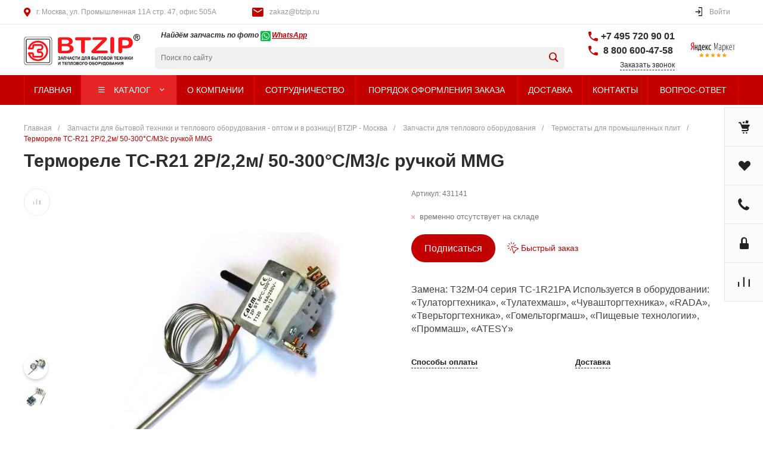

--- FILE ---
content_type: text/html; charset=UTF-8
request_url: https://btzip.ru/ajax/header_fixed_menu.php
body_size: 3546
content:
    <div id="i-0-bitrix-menu-horizontal-1-LkGdQnW4WHwB" class="ns-bitrix c-menu c-menu-horizontal-1 unq-c-menu-horizontal-1" data-role="menu" data-uppercase="true" data-transparent="true" data-section-view="images" data-submenu-view="simple.2" data-menu-overlay="#i-4-intec-universe-main-header-template-1-dZcvT5yLZEp0 [data-role=&quot;overlay-fixed&quot;]" data-overlay-use="1">                <div class="menu-wrapper menu-transparent">            <div class="menu-wrapper-2 intec-content">
                <div class="menu-wrapper-3 intec-content-wrapper">
                    <div class="menu-wrapper-4 intec-grid intec-grid-nowrap intec-grid-a-h-start intec-grid-a-v-stretch" data-role="items">
                                                                            <div class="intec-grid-item-auto menu-item menu-item-default menu-item-active intec-cl-text intec-cl-background-light" data-role="item" data-level="0">                                <a class="menu-item-text" href="/">                                    <div class="intec-aligner"></div>
                                                                        <div class="menu-item-text-wrapper intec-cl-text">                                        Главная                                    </div>                                                                    </a>                                                            </div>                                                                            <div class="intec-grid-item-auto menu-item menu-item-section menu-item-catalog" data-role="item" data-level="0">                                <a class="menu-item-text" href="/catalog/">                                    <div class="intec-aligner"></div>
                                                                        <div class="menu-item-text-wrapper intec-cl-text">                                        Каталог                                    </div>                                                                    </a>                                <div class="menu-submenu menu-submenu-1" data-role="menu" data-columns="3">
    <div class="menu-submenu-wrapper">
                                            <div class="menu-submenu-section menu-submenu-section-with-images">
                    <div class="menu-submenu-section-wrapper">
                                                    <div class="menu-submenu-section-image intec-image-effect" data-lazyload-use="true" data-original="/upload/resize_cache/iblock/676/90_90_0/3mv0n3njf0j3qojp6ky3ssggymro0kil.jpg" style=""></div>                                                <div class="menu-submenu-section-links">
                            <div class="menu-submenu-section-header">
                                <a class="menu-submenu-section-header-wrapper intec-cl-text-hover" href="/catalog/bytovaya_tekhnika/">                                    Бытовая техника                                </a>                            </div>
                                                    </div>
                        <div class="clearfix"></div>
                    </div>
                </div>
                                                                    <div class="menu-submenu-section menu-submenu-section-with-images">
                    <div class="menu-submenu-section-wrapper">
                                                    <div class="menu-submenu-section-image intec-image-effect" data-lazyload-use="true" data-original="/upload/resize_cache/iblock/18a/90_90_0/z5vuxs83c4bclqpd8az1hxdvu2b42da8.jpg" style=""></div>                                                <div class="menu-submenu-section-links">
                            <div class="menu-submenu-section-header">
                                <a class="menu-submenu-section-header-wrapper intec-cl-text-hover" href="/catalog/zapchasti_dlya_bytovykh_vodonagrevateley/">                                    Запчасти для бытовых водонагревателей                                </a>                            </div>
                                                            <div class="menu-submenu-section-items">
                                    <div class="menu-submenu-section-items-wrapper">
                                                                                                                                                                    <div class="menu-submenu-section-item">
                                                <a class="menu-submenu-section-item-wrapper intec-cl-text-hover" href="/catalog/anody_dlya_bytovykh_vodonagrevateley/">                                                    Аноды для бытовых водонагревателей                                                </a>                                            </div>
                                                                                                                            <div class="menu-submenu-section-item">
                                                <a class="menu-submenu-section-item-wrapper intec-cl-text-hover" href="/catalog/komplektuyushchie_dlya_vodonagrevateley/">                                                    Комплектующие для водонагревателей                                                </a>                                            </div>
                                                                                                                            <div class="menu-submenu-section-item">
                                                <a class="menu-submenu-section-item-wrapper intec-cl-text-hover" href="/catalog/prokladki_dlya_bytovykh_vodonagrevateley/">                                                    Прокладки для бытовых водонагревателей                                                </a>                                            </div>
                                                                                                                    </div>
                                </div>
                                                    </div>
                        <div class="clearfix"></div>
                    </div>
                </div>
                                                                    <div class="menu-submenu-section menu-submenu-section-with-images">
                    <div class="menu-submenu-section-wrapper">
                                                    <div class="menu-submenu-section-image intec-image-effect" data-lazyload-use="true" data-original="/upload/resize_cache/iblock/38b/90_90_0/5i1srvq4sbkm2un0hs3mqr21m762bq2p.jpg" style=""></div>                                                <div class="menu-submenu-section-links">
                            <div class="menu-submenu-section-header">
                                <a class="menu-submenu-section-header-wrapper intec-cl-text-hover" href="/catalog/zapchasti_dlya_bytovykh_elektroplit/">                                    Запчасти для бытовых электроплит                                </a>                            </div>
                                                            <div class="menu-submenu-section-items">
                                    <div class="menu-submenu-section-items-wrapper">
                                                                                                                                                                    <div class="menu-submenu-section-item">
                                                <a class="menu-submenu-section-item-wrapper intec-cl-text-hover" href="/catalog/komplektuyushchie_dlya_elektroplit/">                                                    Комплектующие для электроплит                                                </a>                                            </div>
                                                                                                                            <div class="menu-submenu-section-item">
                                                <a class="menu-submenu-section-item-wrapper intec-cl-text-hover" href="/catalog/konforki_dlya_bytovykh_elektroplit/">                                                    Конфорки для бытовых электроплит                                                </a>                                            </div>
                                                                                                                            <div class="menu-submenu-section-item">
                                                <a class="menu-submenu-section-item-wrapper intec-cl-text-hover" href="/catalog/pereklyuchateli_dlya_bytovykh_elektroplit/">                                                    Переключатели для бытовых электроплит                                                </a>                                            </div>
                                                                                                                    </div>
                                </div>
                                                    </div>
                        <div class="clearfix"></div>
                    </div>
                </div>
                                                                    <div class="menu-submenu-section menu-submenu-section-with-images">
                    <div class="menu-submenu-section-wrapper">
                                                    <div class="menu-submenu-section-image intec-image-effect" data-lazyload-use="true" data-original="/upload/resize_cache/iblock/4c2/90_90_0/6aerbkkwcpba3soplw98wd58fbi80ylb.jpg" style=""></div>                                                <div class="menu-submenu-section-links">
                            <div class="menu-submenu-section-header">
                                <a class="menu-submenu-section-header-wrapper intec-cl-text-hover" href="/catalog/zapchasti_dlya_obogrevateley/">                                    Запчасти для обогревателей                                </a>                            </div>
                                                            <div class="menu-submenu-section-items">
                                    <div class="menu-submenu-section-items-wrapper">
                                                                                                                                                                    <div class="menu-submenu-section-item">
                                                <a class="menu-submenu-section-item-wrapper intec-cl-text-hover" href="/catalog/termostaty_dlya_obogrevateley/">                                                    Термостаты для обогревателей                                                </a>                                            </div>
                                                                                                                            <div class="menu-submenu-section-item">
                                                <a class="menu-submenu-section-item-wrapper intec-cl-text-hover" href="/catalog/ten_dlya_obogrevateley/">                                                    ТЭН для обогревателей                                                </a>                                            </div>
                                                                            </div>
                                </div>
                                                    </div>
                        <div class="clearfix"></div>
                    </div>
                </div>
                                                                    <div class="menu-submenu-section menu-submenu-section-with-images">
                    <div class="menu-submenu-section-wrapper">
                                                    <div class="menu-submenu-section-image intec-image-effect" data-lazyload-use="true" data-original="/upload/resize_cache/iblock/4c4/90_90_0/zjaq03jcy1m788dyxj4zf0pynb4mxkie.jpg" style=""></div>                                                <div class="menu-submenu-section-links">
                            <div class="menu-submenu-section-header">
                                <a class="menu-submenu-section-header-wrapper intec-cl-text-hover" href="/catalog/zapchasti_dlya_teplovogo_oborudovaniya/">                                    Запчасти для теплового оборудования                                </a>                            </div>
                                                            <div class="menu-submenu-section-items">
                                    <div class="menu-submenu-section-items-wrapper">
                                                                                                                                                                    <div class="menu-submenu-section-item">
                                                <a class="menu-submenu-section-item-wrapper intec-cl-text-hover" href="/catalog/komplekt_ten_dlya_promyshlenykh_plit/">                                                    Комплект ТЭН для промышленых плит                                                </a>                                            </div>
                                                                                                                            <div class="menu-submenu-section-item">
                                                <a class="menu-submenu-section-item-wrapper intec-cl-text-hover" href="/catalog/konforki_elektricheskie_dlya_promyshlennykh_plit/">                                                    Конфорки электрические для промышленных плит                                                </a>                                            </div>
                                                                                                                            <div class="menu-submenu-section-item">
                                                <a class="menu-submenu-section-item-wrapper intec-cl-text-hover" href="/catalog/pereklyuchateli_dlya_promyshlennykh_plit/">                                                    Переключатели для промышленных плит                                                </a>                                            </div>
                                                                                                                    </div>
                                </div>
                                                    </div>
                        <div class="clearfix"></div>
                    </div>
                </div>
                                                                    <div class="menu-submenu-section menu-submenu-section-with-images">
                    <div class="menu-submenu-section-wrapper">
                                                    <div class="menu-submenu-section-image intec-image-effect" data-lazyload-use="true" data-original="/upload/resize_cache/iblock/576/90_90_0/icxga5q8ybgezm001ht57h7psf8ypgmr.jpg" style=""></div>                                                <div class="menu-submenu-section-links">
                            <div class="menu-submenu-section-header">
                                <a class="menu-submenu-section-header-wrapper intec-cl-text-hover" href="/catalog/zapchasti_dlya_elektrokotlov/">                                    Запчасти для электрокотлов                                </a>                            </div>
                                                            <div class="menu-submenu-section-items">
                                    <div class="menu-submenu-section-items-wrapper">
                                                                                                                                                                    <div class="menu-submenu-section-item">
                                                <a class="menu-submenu-section-item-wrapper intec-cl-text-hover" href="/catalog/blok_ten_dlya_elektrokotlov/">                                                    Блок ТЭН для электрокотлов                                                </a>                                            </div>
                                                                                                                            <div class="menu-submenu-section-item">
                                                <a class="menu-submenu-section-item-wrapper intec-cl-text-hover" href="/catalog/komplektuyushchie_dlya_elektrokotlov/">                                                    Комплектующие для электрокотлов                                                </a>                                            </div>
                                                                                                                            <div class="menu-submenu-section-item">
                                                <a class="menu-submenu-section-item-wrapper intec-cl-text-hover" href="/catalog/termostaty_dlya_elektrokotlov/">                                                    Термостаты для электрокотлов                                                </a>                                            </div>
                                                                                                                    </div>
                                </div>
                                                    </div>
                        <div class="clearfix"></div>
                    </div>
                </div>
                                                                    <div class="menu-submenu-section menu-submenu-section-with-images">
                    <div class="menu-submenu-section-wrapper">
                                                    <div class="menu-submenu-section-image intec-image-effect" data-lazyload-use="true" data-original="/upload/resize_cache/iblock/0fe/90_90_0/myruwhmkndmcn2v0ax61mdu8s8a1n2hb.jpg" style=""></div>                                                <div class="menu-submenu-section-links">
                            <div class="menu-submenu-section-header">
                                <a class="menu-submenu-section-header-wrapper intec-cl-text-hover" href="/catalog/komlektuyushchie_dlya_koptilen/">                                    Комлектующие для коптилен                                </a>                            </div>
                                                    </div>
                        <div class="clearfix"></div>
                    </div>
                </div>
                                                                    <div class="menu-submenu-section menu-submenu-section-with-images">
                    <div class="menu-submenu-section-wrapper">
                                                    <div class="menu-submenu-section-image intec-image-effect" data-lazyload-use="true" data-original="/upload/resize_cache/iblock/cf3/90_90_0/nidhlnapuiyjd8vcuju5ognwxi7zys5f.jpg" style=""></div>                                                <div class="menu-submenu-section-links">
                            <div class="menu-submenu-section-header">
                                <a class="menu-submenu-section-header-wrapper intec-cl-text-hover" href="/catalog/komplektuyushchie_dlya_stiralnykh_mashin/">                                    Комплектующие для стиральных машин                                </a>                            </div>
                                                    </div>
                        <div class="clearfix"></div>
                    </div>
                </div>
                                                                    <div class="menu-submenu-section menu-submenu-section-with-images">
                    <div class="menu-submenu-section-wrapper">
                                                    <div class="menu-submenu-section-image intec-image-effect" data-lazyload-use="true" data-original="/upload/resize_cache/iblock/95c/90_90_0/h2m316ll011i6s8fi3hzmw4mxe3eax8y.jpg" style=""></div>                                                <div class="menu-submenu-section-links">
                            <div class="menu-submenu-section-header">
                                <a class="menu-submenu-section-header-wrapper intec-cl-text-hover" href="/catalog/motory_dvigateli_dlya_pylesosov/">                                    Моторы (двигатели) для пылесосов                                </a>                            </div>
                                                    </div>
                        <div class="clearfix"></div>
                    </div>
                </div>
                                                                    <div class="menu-submenu-section menu-submenu-section-with-images">
                    <div class="menu-submenu-section-wrapper">
                                                    <div class="menu-submenu-section-image intec-image-effect" data-lazyload-use="true" data-original="/upload/resize_cache/iblock/54e/90_90_0/hgf25cpbydbbqk531gbiqw4a30tluug1.jpg" style=""></div>                                                <div class="menu-submenu-section-links">
                            <div class="menu-submenu-section-header">
                                <a class="menu-submenu-section-header-wrapper intec-cl-text-hover" href="/catalog/ten_dlya_pechi_sauny/">                                    ТЭН для печи сауны                                </a>                            </div>
                                                    </div>
                        <div class="clearfix"></div>
                    </div>
                </div>
                                    </div>
</div>
                            </div>                                                                            <div class="intec-grid-item-auto menu-item menu-item-default" data-role="item" data-level="0">                                <a class="menu-item-text" href="/company/">                                    <div class="intec-aligner"></div>
                                                                        <div class="menu-item-text-wrapper intec-cl-text">                                        О компании                                    </div>                                                                    </a>                                <div class="menu-submenu menu-submenu-1" data-role="menu">
    <div class="menu-submenu-items" data-role="items">
                            <div class="menu-submenu-item" data-role="item">
                <a class="menu-submenu-item-text intec-cl-text-hover" href="/company/politika-konfidentsialnosti/">                    Политика конфиденциальности                </a>                                            </div>
                                        <div class="menu-submenu-item" data-role="item">
                <a class="menu-submenu-item-text intec-cl-text-hover" href="/company/polzovatelskoe-soglashenie/">                    Пользовательское соглашение                </a>                                            </div>
                        </div>
        <div class="intec-ui-clear"></div>
</div>                            </div>                                                                            <div class="intec-grid-item-auto menu-item menu-item-default" data-role="item" data-level="0">                                <a class="menu-item-text" href="/teny_optom/">                                    <div class="intec-aligner"></div>
                                                                        <div class="menu-item-text-wrapper intec-cl-text">                                        Сотрудничество                                    </div>                                                                    </a>                                                            </div>                                                                            <div class="intec-grid-item-auto menu-item menu-item-default" data-role="item" data-level="0">                                <a class="menu-item-text" href="/poryadok-oformleniya-zakaza/">                                    <div class="intec-aligner"></div>
                                                                        <div class="menu-item-text-wrapper intec-cl-text">                                        Порядок оформления заказа                                    </div>                                                                    </a>                                                            </div>                                                                            <div class="intec-grid-item-auto menu-item menu-item-default" data-role="item" data-level="0">                                <a class="menu-item-text" href="/dostavka/">                                    <div class="intec-aligner"></div>
                                                                        <div class="menu-item-text-wrapper intec-cl-text">                                        Доставка                                    </div>                                                                    </a>                                                            </div>                                                                            <div class="intec-grid-item-auto menu-item menu-item-default" data-role="item" data-level="0">                                <a class="menu-item-text" href="/contacts/">                                    <div class="intec-aligner"></div>
                                                                        <div class="menu-item-text-wrapper intec-cl-text">                                        Контакты                                    </div>                                                                    </a>                                                            </div>                                                                            <div class="intec-grid-item-auto menu-item menu-item-default" data-role="item" data-level="0">                                <a class="menu-item-text" href="/help/">                                    <div class="intec-aligner"></div>
                                                                        <div class="menu-item-text-wrapper intec-cl-text">                                        Вопрос-ответ                                    </div>                                                                    </a>                                <div class="menu-submenu menu-submenu-1" data-role="menu">
    <div class="menu-submenu-items" data-role="items">
                            <div class="menu-submenu-item" data-role="item">
                <a class="menu-submenu-item-text intec-cl-text-hover" href="/help/buys/">                    Порядок оформления заказа                </a>                                    <div class="menu-submenu-item-arrow far fa-angle-right"></div>
                                <div class="menu-submenu menu-submenu-2" data-role="menu">
    <div class="menu-submenu-items" data-role="items">
                            <div class="menu-submenu-item" data-role="item">
                <a class="menu-submenu-item-text intec-cl-text-hover" href="/help/buys/payment/">                    Оплата                </a>                                            </div>
                                        <div class="menu-submenu-item" data-role="item">
                <a class="menu-submenu-item-text intec-cl-text-hover" href="/help/buys/delivery/">                    Условия доставки                </a>                                            </div>
                                        <div class="menu-submenu-item" data-role="item">
                <a class="menu-submenu-item-text intec-cl-text-hover" href="/help/buys/">                    Порядок оформления заказа                </a>                                            </div>
                                        <div class="menu-submenu-item" data-role="item">
                <a class="menu-submenu-item-text intec-cl-text-hover" href="/help/buys/poryadok-provedeniya-oplaty-po-bankovskim-kartam-/">                    Порядок проведения оплаты по банковским картам                 </a>                                            </div>
                                        <div class="menu-submenu-item" data-role="item">
                <a class="menu-submenu-item-text intec-cl-text-hover" href="/help/buys/poryadok-vozvrata-tovara/">                    Порядок возврата товара                </a>                                            </div>
                                        <div class="menu-submenu-item" data-role="item">
                <a class="menu-submenu-item-text intec-cl-text-hover" href="/help/buys/o-deystviyakh-derzhatelya-pri-vozniknovenii-problem-s-oplatoy-/">                    О действиях Держателя при возникновении проблем с оплатой                 </a>                                            </div>
                                        <div class="menu-submenu-item" data-role="item">
                <a class="menu-submenu-item-text intec-cl-text-hover" href="/help/buys/informatsiya-o-merakh-po-obespecheniyu-bezopasnosti-operatsiy-s-ispolzovaniem-kart-/">                    Информация о мерах по обеспечению безопасности Операций с использованием Карт                 </a>                                            </div>
                        </div>
        <div class="intec-ui-clear"></div>
</div>            </div>
                                        <div class="menu-submenu-item" data-role="item">
                <a class="menu-submenu-item-text intec-cl-text-hover" href="/help/buys/payment/">                    Оплата                </a>                                            </div>
                                        <div class="menu-submenu-item" data-role="item">
                <a class="menu-submenu-item-text intec-cl-text-hover" href="/help/buys/delivery/">                    Условия доставки                </a>                                            </div>
                                        <div class="menu-submenu-item" data-role="item">
                <a class="menu-submenu-item-text intec-cl-text-hover" href="/help/brands/">                    Бренды                </a>                                            </div>
                                        <div class="menu-submenu-item" data-role="item">
                <a class="menu-submenu-item-text intec-cl-text-hover" href="/help/faq/">                    Вопрос - ответ                </a>                                            </div>
                        </div>
        <div class="intec-ui-clear"></div>
</div>                            </div>                                                <div class="menu-item menu-item-default menu-item-more" data-role="more">                            <a class="menu-item-text">
                                <div class="intec-aligner"></div>
                                <div class="menu-item-text-wrapper intec-cl-text">...</div>                            </a>
                                                            <div class="menu-submenu menu-submenu-1" data-role="menu">
    <div class="menu-submenu-items" data-role="items">
                            <div class="menu-submenu-item menu-submenu-item-active" data-role="item">
                <a class="menu-submenu-item-text intec-cl-text-hover intec-cl-text" href="/">                    Главная                </a>                                            </div>
                                        <div class="menu-submenu-item" data-role="item">
                <a class="menu-submenu-item-text intec-cl-text-hover" href="/catalog/">                    Каталог                </a>                                    <div class="menu-submenu-item-arrow far fa-angle-right"></div>
                                <div class="menu-submenu menu-submenu-2" data-role="menu">
    <div class="menu-submenu-items" data-role="items">
                            <div class="menu-submenu-item" data-role="item">
                <a class="menu-submenu-item-text intec-cl-text-hover" href="/catalog/bytovaya_tekhnika/">                    Бытовая техника                </a>                                            </div>
                                        <div class="menu-submenu-item" data-role="item">
                <a class="menu-submenu-item-text intec-cl-text-hover" href="/catalog/zapchasti_dlya_bytovykh_vodonagrevateley/">                    Запчасти для бытовых водонагревателей                </a>                                    <div class="menu-submenu-item-arrow far fa-angle-right"></div>
                                <div class="menu-submenu menu-submenu-3" data-role="menu">
    <div class="menu-submenu-items" data-role="items">
                            <div class="menu-submenu-item" data-role="item">
                <a class="menu-submenu-item-text intec-cl-text-hover" href="/catalog/anody_dlya_bytovykh_vodonagrevateley/">                    Аноды для бытовых водонагревателей                </a>                                            </div>
                                        <div class="menu-submenu-item" data-role="item">
                <a class="menu-submenu-item-text intec-cl-text-hover" href="/catalog/komplektuyushchie_dlya_vodonagrevateley/">                    Комплектующие для водонагревателей                </a>                                            </div>
                                        <div class="menu-submenu-item" data-role="item">
                <a class="menu-submenu-item-text intec-cl-text-hover" href="/catalog/prokladki_dlya_bytovykh_vodonagrevateley/">                    Прокладки для бытовых водонагревателей                </a>                                            </div>
                                        <div class="menu-submenu-item" data-role="item">
                <a class="menu-submenu-item-text intec-cl-text-hover" href="/catalog/remkomplekt_dlya_bytovykh_vodonagrevateley/">                    Ремкомплект для бытовых водонагревателей                </a>                                            </div>
                                        <div class="menu-submenu-item" data-role="item">
                <a class="menu-submenu-item-text intec-cl-text-hover" href="/catalog/termostaty_dlya_vodonagrevateley/">                    Термостаты для водонагревателей                </a>                                            </div>
                                        <div class="menu-submenu-item" data-role="item">
                <a class="menu-submenu-item-text intec-cl-text-hover" href="/catalog/ten_dlya_bytovykh_vodonagrevateley/">                    ТЭН для бытовых водонагревателей                </a>                                            </div>
                        </div>
        <div class="intec-ui-clear"></div>
</div>            </div>
                                        <div class="menu-submenu-item" data-role="item">
                <a class="menu-submenu-item-text intec-cl-text-hover" href="/catalog/zapchasti_dlya_bytovykh_elektroplit/">                    Запчасти для бытовых электроплит                </a>                                    <div class="menu-submenu-item-arrow far fa-angle-right"></div>
                                <div class="menu-submenu menu-submenu-3" data-role="menu">
    <div class="menu-submenu-items" data-role="items">
                            <div class="menu-submenu-item" data-role="item">
                <a class="menu-submenu-item-text intec-cl-text-hover" href="/catalog/komplektuyushchie_dlya_elektroplit/">                    Комплектующие для электроплит                </a>                                            </div>
                                        <div class="menu-submenu-item" data-role="item">
                <a class="menu-submenu-item-text intec-cl-text-hover" href="/catalog/konforki_dlya_bytovykh_elektroplit/">                    Конфорки для бытовых электроплит                </a>                                            </div>
                                        <div class="menu-submenu-item" data-role="item">
                <a class="menu-submenu-item-text intec-cl-text-hover" href="/catalog/pereklyuchateli_dlya_bytovykh_elektroplit/">                    Переключатели для бытовых электроплит                </a>                                            </div>
                                        <div class="menu-submenu-item" data-role="item">
                <a class="menu-submenu-item-text intec-cl-text-hover" href="/catalog/termostaty_dlya_bytovykh_elektroplit/">                    Термостаты для бытовых электроплит                </a>                                            </div>
                                        <div class="menu-submenu-item" data-role="item">
                <a class="menu-submenu-item-text intec-cl-text-hover" href="/catalog/ten_dlya_bytovykh_elektroplit/">                    ТЭН для бытовых электроплит                </a>                                            </div>
                        </div>
        <div class="intec-ui-clear"></div>
</div>            </div>
                                        <div class="menu-submenu-item" data-role="item">
                <a class="menu-submenu-item-text intec-cl-text-hover" href="/catalog/zapchasti_dlya_obogrevateley/">                    Запчасти для обогревателей                </a>                                    <div class="menu-submenu-item-arrow far fa-angle-right"></div>
                                <div class="menu-submenu menu-submenu-3" data-role="menu">
    <div class="menu-submenu-items" data-role="items">
                            <div class="menu-submenu-item" data-role="item">
                <a class="menu-submenu-item-text intec-cl-text-hover" href="/catalog/termostaty_dlya_obogrevateley/">                    Термостаты для обогревателей                </a>                                            </div>
                                        <div class="menu-submenu-item" data-role="item">
                <a class="menu-submenu-item-text intec-cl-text-hover" href="/catalog/ten_dlya_obogrevateley/">                    ТЭН для обогревателей                </a>                                            </div>
                        </div>
        <div class="intec-ui-clear"></div>
</div>            </div>
                                        <div class="menu-submenu-item" data-role="item">
                <a class="menu-submenu-item-text intec-cl-text-hover" href="/catalog/zapchasti_dlya_teplovogo_oborudovaniya/">                    Запчасти для теплового оборудования                </a>                                    <div class="menu-submenu-item-arrow far fa-angle-right"></div>
                                <div class="menu-submenu menu-submenu-3" data-role="menu">
    <div class="menu-submenu-items" data-role="items">
                            <div class="menu-submenu-item" data-role="item">
                <a class="menu-submenu-item-text intec-cl-text-hover" href="/catalog/komplekt_ten_dlya_promyshlenykh_plit/">                    Комплект ТЭН для промышленых плит                </a>                                            </div>
                                        <div class="menu-submenu-item" data-role="item">
                <a class="menu-submenu-item-text intec-cl-text-hover" href="/catalog/konforki_elektricheskie_dlya_promyshlennykh_plit/">                    Конфорки электрические для промышленных плит                </a>                                            </div>
                                        <div class="menu-submenu-item" data-role="item">
                <a class="menu-submenu-item-text intec-cl-text-hover" href="/catalog/pereklyuchateli_dlya_promyshlennykh_plit/">                    Переключатели для промышленных плит                </a>                                            </div>
                                        <div class="menu-submenu-item" data-role="item">
                <a class="menu-submenu-item-text intec-cl-text-hover" href="/catalog/termostaty_dlya_promyshlennykh_plit/">                    Термостаты для промышленных плит                </a>                                            </div>
                                        <div class="menu-submenu-item" data-role="item">
                <a class="menu-submenu-item-text intec-cl-text-hover" href="/catalog/ten_dlya_promyshlennykh_plit/">                    ТЭН для промышленных плит                </a>                                            </div>
                        </div>
        <div class="intec-ui-clear"></div>
</div>            </div>
                                        <div class="menu-submenu-item" data-role="item">
                <a class="menu-submenu-item-text intec-cl-text-hover" href="/catalog/zapchasti_dlya_elektrokotlov/">                    Запчасти для электрокотлов                </a>                                    <div class="menu-submenu-item-arrow far fa-angle-right"></div>
                                <div class="menu-submenu menu-submenu-3" data-role="menu">
    <div class="menu-submenu-items" data-role="items">
                            <div class="menu-submenu-item" data-role="item">
                <a class="menu-submenu-item-text intec-cl-text-hover" href="/catalog/blok_ten_dlya_elektrokotlov/">                    Блок ТЭН для электрокотлов                </a>                                            </div>
                                        <div class="menu-submenu-item" data-role="item">
                <a class="menu-submenu-item-text intec-cl-text-hover" href="/catalog/komplektuyushchie_dlya_elektrokotlov/">                    Комплектующие для электрокотлов                </a>                                            </div>
                                        <div class="menu-submenu-item" data-role="item">
                <a class="menu-submenu-item-text intec-cl-text-hover" href="/catalog/termostaty_dlya_elektrokotlov/">                    Термостаты для электрокотлов                </a>                                            </div>
                                        <div class="menu-submenu-item" data-role="item">
                <a class="menu-submenu-item-text intec-cl-text-hover" href="/catalog/ten_dlya_elektrokotlov/">                    ТЭН для электрокотлов                </a>                                            </div>
                        </div>
        <div class="intec-ui-clear"></div>
</div>            </div>
                                        <div class="menu-submenu-item" data-role="item">
                <a class="menu-submenu-item-text intec-cl-text-hover" href="/catalog/komlektuyushchie_dlya_koptilen/">                    Комлектующие для коптилен                </a>                                            </div>
                                        <div class="menu-submenu-item" data-role="item">
                <a class="menu-submenu-item-text intec-cl-text-hover" href="/catalog/komplektuyushchie_dlya_stiralnykh_mashin/">                    Комплектующие для стиральных машин                </a>                                            </div>
                                        <div class="menu-submenu-item" data-role="item">
                <a class="menu-submenu-item-text intec-cl-text-hover" href="/catalog/motory_dvigateli_dlya_pylesosov/">                    Моторы (двигатели) для пылесосов                </a>                                            </div>
                                        <div class="menu-submenu-item" data-role="item">
                <a class="menu-submenu-item-text intec-cl-text-hover" href="/catalog/ten_dlya_pechi_sauny/">                    ТЭН для печи сауны                </a>                                            </div>
                        </div>
        <div class="intec-ui-clear"></div>
</div>            </div>
                                        <div class="menu-submenu-item" data-role="item">
                <a class="menu-submenu-item-text intec-cl-text-hover" href="/company/">                    О компании                </a>                                    <div class="menu-submenu-item-arrow far fa-angle-right"></div>
                                <div class="menu-submenu menu-submenu-2" data-role="menu">
    <div class="menu-submenu-items" data-role="items">
                            <div class="menu-submenu-item" data-role="item">
                <a class="menu-submenu-item-text intec-cl-text-hover" href="/company/politika-konfidentsialnosti/">                    Политика конфиденциальности                </a>                                            </div>
                                        <div class="menu-submenu-item" data-role="item">
                <a class="menu-submenu-item-text intec-cl-text-hover" href="/company/polzovatelskoe-soglashenie/">                    Пользовательское соглашение                </a>                                            </div>
                        </div>
        <div class="intec-ui-clear"></div>
</div>            </div>
                                        <div class="menu-submenu-item" data-role="item">
                <a class="menu-submenu-item-text intec-cl-text-hover" href="/teny_optom/">                    Сотрудничество                </a>                                            </div>
                                        <div class="menu-submenu-item" data-role="item">
                <a class="menu-submenu-item-text intec-cl-text-hover" href="/poryadok-oformleniya-zakaza/">                    Порядок оформления заказа                </a>                                            </div>
                                        <div class="menu-submenu-item" data-role="item">
                <a class="menu-submenu-item-text intec-cl-text-hover" href="/dostavka/">                    Доставка                </a>                                            </div>
                                        <div class="menu-submenu-item" data-role="item">
                <a class="menu-submenu-item-text intec-cl-text-hover" href="/contacts/">                    Контакты                </a>                                            </div>
                                        <div class="menu-submenu-item" data-role="item">
                <a class="menu-submenu-item-text intec-cl-text-hover" href="/help/">                    Вопрос-ответ                </a>                                    <div class="menu-submenu-item-arrow far fa-angle-right"></div>
                                <div class="menu-submenu menu-submenu-2" data-role="menu">
    <div class="menu-submenu-items" data-role="items">
                            <div class="menu-submenu-item" data-role="item">
                <a class="menu-submenu-item-text intec-cl-text-hover" href="/help/buys/">                    Порядок оформления заказа                </a>                                    <div class="menu-submenu-item-arrow far fa-angle-right"></div>
                                <div class="menu-submenu menu-submenu-3" data-role="menu">
    <div class="menu-submenu-items" data-role="items">
                            <div class="menu-submenu-item" data-role="item">
                <a class="menu-submenu-item-text intec-cl-text-hover" href="/help/buys/payment/">                    Оплата                </a>                                            </div>
                                        <div class="menu-submenu-item" data-role="item">
                <a class="menu-submenu-item-text intec-cl-text-hover" href="/help/buys/delivery/">                    Условия доставки                </a>                                            </div>
                                        <div class="menu-submenu-item" data-role="item">
                <a class="menu-submenu-item-text intec-cl-text-hover" href="/help/buys/">                    Порядок оформления заказа                </a>                                            </div>
                                        <div class="menu-submenu-item" data-role="item">
                <a class="menu-submenu-item-text intec-cl-text-hover" href="/help/buys/poryadok-provedeniya-oplaty-po-bankovskim-kartam-/">                    Порядок проведения оплаты по банковским картам                 </a>                                            </div>
                                        <div class="menu-submenu-item" data-role="item">
                <a class="menu-submenu-item-text intec-cl-text-hover" href="/help/buys/poryadok-vozvrata-tovara/">                    Порядок возврата товара                </a>                                            </div>
                                        <div class="menu-submenu-item" data-role="item">
                <a class="menu-submenu-item-text intec-cl-text-hover" href="/help/buys/o-deystviyakh-derzhatelya-pri-vozniknovenii-problem-s-oplatoy-/">                    О действиях Держателя при возникновении проблем с оплатой                 </a>                                            </div>
                                        <div class="menu-submenu-item" data-role="item">
                <a class="menu-submenu-item-text intec-cl-text-hover" href="/help/buys/informatsiya-o-merakh-po-obespecheniyu-bezopasnosti-operatsiy-s-ispolzovaniem-kart-/">                    Информация о мерах по обеспечению безопасности Операций с использованием Карт                 </a>                                            </div>
                        </div>
        <div class="intec-ui-clear"></div>
</div>            </div>
                                        <div class="menu-submenu-item" data-role="item">
                <a class="menu-submenu-item-text intec-cl-text-hover" href="/help/buys/payment/">                    Оплата                </a>                                            </div>
                                        <div class="menu-submenu-item" data-role="item">
                <a class="menu-submenu-item-text intec-cl-text-hover" href="/help/buys/delivery/">                    Условия доставки                </a>                                            </div>
                                        <div class="menu-submenu-item" data-role="item">
                <a class="menu-submenu-item-text intec-cl-text-hover" href="/help/brands/">                    Бренды                </a>                                            </div>
                                        <div class="menu-submenu-item" data-role="item">
                <a class="menu-submenu-item-text intec-cl-text-hover" href="/help/faq/">                    Вопрос - ответ                </a>                                            </div>
                        </div>
        <div class="intec-ui-clear"></div>
</div>            </div>
                        </div>
        <div class="intec-ui-clear"></div>
</div>                                                    </div>                    </div>
                    <div class="clearfix"></div>
                </div>
            </div>
        </div>    </div><script data-skip-moving="true">
    (function ($, api) {
        $(document).on('ready', function () {
            var root = $('#i-4-intec-universe-main-header-template-1-dZcvT5yLZEp0');
            var view = $('.widget-view.widget-view-fixed', root);
            var menu = $('.widget-menu .ns-bitrix.c-menu.c-menu-horizontal-1', view);

            view.on('show', function () {
                menu.trigger('update');
            });
        });
    })(jQuery, intec);
</script>


--- FILE ---
content_type: application/javascript
request_url: https://btzip.ru/bitrix/cache/js/s1/universe_s1/page_342614ee1108a219ae3670091f8dc79d/page_342614ee1108a219ae3670091f8dc79d_v1.js?176459430612687
body_size: 3063
content:

; /* Start:"a:4:{s:4:"full";s:112:"/bitrix/templates/universe_s1/components/bitrix/catalog.product.subscribe/.default/script.min.js?160854772812253";s:6:"source";s:92:"/bitrix/templates/universe_s1/components/bitrix/catalog.product.subscribe/.default/script.js";s:3:"min";s:0:"";s:3:"map";s:0:"";}"*/
!function(t){if(!t.JCCatalogProductSubscribe){var e=function(t){e.superclass.constructor.apply(this,arguments),this.nameNode=BX.create("span",{props:{id:this.id},style:"object"==typeof t.style?t.style:{},text:t.text}),this.buttonNode=BX.create("span",{attrs:{className:t.className},style:{marginBottom:"0",borderBottom:"0 none transparent"},children:[this.nameNode],events:this.contextEvents}),BX.browser.IsIE()&&this.buttonNode.setAttribute("hideFocus","hidefocus")};BX.extend(e,BX.PopupWindowButton),t.JCCatalogProductSubscribe=function(t){this.buttonId=t.buttonId,this.buttonClass=t.buttonClass,this.jsObject=t.jsObject,this.ajaxUrl="/bitrix/components/bitrix/catalog.product.subscribe/ajax.php",this.alreadySubscribed=t.alreadySubscribed,this.listIdAlreadySubscribed=t.listIdAlreadySubscribed,this.urlListSubscriptions=t.urlListSubscriptions,this.listOldItemId={},this.landingId=t.landingId,this.elemButtonSubscribe=null,this.elemPopupWin=null,this.defaultButtonClass="bx-catalog-subscribe-button",this.iconUse=t.iconUse,this.textShow=t.textShow,this._elemButtonSubscribeClickHandler=BX.delegate(this.subscribe,this),this._elemHiddenClickHandler=BX.delegate(this.checkSubscribe,this),BX.ready(BX.delegate(this.init,this))},t.JCCatalogProductSubscribe.prototype.init=function(){this.buttonId&&(this.elemButtonSubscribe=BX(this.buttonId),this.elemHiddenSubscribe=BX(this.buttonId+"_hidden")),this.elemButtonSubscribe&&BX.bind(this.elemButtonSubscribe,"click",this._elemButtonSubscribeClickHandler),this.elemHiddenSubscribe&&BX.bind(this.elemHiddenSubscribe,"click",this._elemHiddenClickHandler),this.setButton(this.alreadySubscribed),this.setIdAlreadySubscribed(this.listIdAlreadySubscribed)},t.JCCatalogProductSubscribe.prototype.checkSubscribe=function(){this.elemHiddenSubscribe&&this.elemButtonSubscribe&&(this.listOldItemId.hasOwnProperty(this.elemButtonSubscribe.dataset.item)?this.setButton(!0):BX.ajax({method:"POST",dataType:"json",url:this.ajaxUrl,data:{sessid:BX.bitrix_sessid(),checkSubscribe:"Y",itemId:this.elemButtonSubscribe.dataset.item},onsuccess:BX.delegate(function(t){t.subscribe?(this.setButton(!0),this.listOldItemId[this.elemButtonSubscribe.dataset.item]=!0):this.setButton(!1)},this)}))},t.JCCatalogProductSubscribe.prototype.subscribe=function(){if(this.elemButtonSubscribe=BX.proxy_context,!this.elemButtonSubscribe)return!1;BX.ajax({method:"POST",dataType:"json",url:this.ajaxUrl,data:{sessid:BX.bitrix_sessid(),subscribe:"Y",itemId:this.elemButtonSubscribe.dataset.item,siteId:BX.message("SITE_ID"),landingId:this.landingId},onsuccess:BX.delegate(function(t){if(t.success)this.createSuccessPopup(t),this.setButton(!0),this.listOldItemId[this.elemButtonSubscribe.dataset.item]=!0;else if(t.contactFormSubmit){this.initPopupWindow(),this.elemPopupWin.setTitleBar(BX.message("CPST_SUBSCRIBE_POPUP_TITLE"));var s=this.createContentForPopup(t);this.elemPopupWin.setContent(s),this.elemPopupWin.setButtons([new e({text:BX.message("CPST_SUBSCRIBE_BUTTON_NAME"),className:"intec-button intec-button-cl-common",events:{click:BX.delegate(function(){if(!this.validateContactField(t.contactTypeData))return!1;BX.ajax.submitAjax(s,{method:"POST",url:this.ajaxUrl,processData:!0,onsuccess:BX.delegate(function(t){if((t=BX.parseJSON(t,{})).success)this.createSuccessPopup(t),this.setButton(!0),this.listOldItemId[this.elemButtonSubscribe.dataset.item]=!0;else if(t.error){t.hasOwnProperty("setButton")&&(this.listOldItemId[this.elemButtonSubscribe.dataset.item]=!0,this.setButton(!0));var e=t.message;t.hasOwnProperty("typeName")&&(e=t.message.replace("USER_CONTACT",t.typeName)),BX("bx-catalog-subscribe-form-notify").style.color="red",BX("bx-catalog-subscribe-form-notify").innerHTML=e}},this)})},this)}}),new e({text:BX.message("CPST_SUBSCRIBE_BUTTON_CLOSE"),className:"intec-button intec-button-cl-common",events:{click:BX.delegate(function(){this.elemPopupWin.destroy()},this)}})]),this.elemPopupWin.show()}else t.error&&(t.hasOwnProperty("setButton")&&(this.listOldItemId[this.elemButtonSubscribe.dataset.item]=!0,this.setButton(!0)),this.showWindowWithAnswer({status:"error",message:t.message}))},this)})},t.JCCatalogProductSubscribe.prototype.validateContactField=function(t){var e=BX.findChildren(BX("bx-catalog-subscribe-form"),{tag:"input",attribute:{id:"userContact"}},!0);if(!e.length||"object"!=typeof t)return BX("bx-catalog-subscribe-form-notify").style.color="red",BX("bx-catalog-subscribe-form-notify").innerHTML=BX.message("CPST_SUBSCRIBE_VALIDATE_UNKNOW_ERROR"),!1;for(var s,i,a,o=[],c=[],n=0;n<e.length;n++)s=e[n].getAttribute("data-id"),i=e[n].value,(a=BX("bx-contact-use-"+s))&&"N"==a.value?c.push(!0):i.length||o.push(BX.message("CPST_SUBSCRIBE_VALIDATE_ERROR_EMPTY_FIELD").replace("#FIELD#",t[s].contactLable));if(e.length==c.length)return BX("bx-catalog-subscribe-form-notify").style.color="red",BX("bx-catalog-subscribe-form-notify").innerHTML=BX.message("CPST_SUBSCRIBE_VALIDATE_ERROR"),!1;if(o.length){BX("bx-catalog-subscribe-form-notify").style.color="red";for(var r=0;r<o.length;r++)BX("bx-catalog-subscribe-form-notify").innerHTML=o[r];return!1}return!0},t.JCCatalogProductSubscribe.prototype.reloadCaptcha=function(){BX.ajax.get(this.ajaxUrl+"?reloadCaptcha=Y","",function(t){BX("captcha_sid").value=t,BX("captcha_img").src="/bitrix/tools/captcha.php?captcha_sid="+t})},t.JCCatalogProductSubscribe.prototype.createContentForPopup=function(t){if(!t.hasOwnProperty("contactTypeData"))return null;var e=t.contactTypeData,s=Object.keys(e).length,i="",a="N",o=document.createDocumentFragment();for(var c in s>1&&(a="Y",i="display:none;",o.appendChild(BX.create("p",{text:BX.message("CPST_SUBSCRIBE_MANY_CONTACT_NOTIFY")}))),o.appendChild(BX.create("p",{props:{id:"bx-catalog-subscribe-form-notify"}})),e)s>1&&o.appendChild(BX.create("div",{props:{className:"bx-catalog-subscribe-form-container"},children:[BX.create("div",{props:{className:"checkbox"},children:[BX.create("lable",{props:{className:"bx-filter-param-label"},attrs:{onclick:this.jsObject+".selectContactType("+c+", event);"},children:[BX.create("input",{props:{type:"hidden",id:"bx-contact-use-"+c,name:"contact["+c+"][use]",value:"N"}}),BX.create("input",{props:{id:"bx-contact-checkbox-"+c,type:"checkbox"}}),BX.create("span",{props:{className:"bx-filter-param-text"},text:e[c].contactLable})]})]})]})),o.appendChild(BX.create("div",{props:{id:"bx-catalog-subscribe-form-container-"+c,className:"bx-catalog-subscribe-form-container",style:i},children:[BX.create("div",{props:{className:"bx-catalog-subscribe-form-container-label"},text:BX.message("CPST_SUBSCRIBE_LABLE_CONTACT_INPUT").replace("#CONTACT#",e[c].contactLable)}),BX.create("div",{props:{className:"bx-catalog-subscribe-form-container-input"},children:[BX.create("input",{props:{id:"userContact",className:"inputtext intec-ui intec-ui-control-input intec-ui-mod-block intec-ui-mod-round-3",type:"text",name:"contact["+c+"][user]"},attrs:{"data-id":c}})]})]}));t.hasOwnProperty("captchaCode")&&o.appendChild(BX.create("div",{props:{className:"bx-catalog-subscribe-form-container"},children:[BX.create("span",{props:{className:"bx-catalog-subscribe-form-star-required"},text:"*"}),BX.message("CPST_ENTER_WORD_PICTURE"),BX.create("div",{props:{className:"bx-captcha"},children:[BX.create("input",{props:{type:"hidden",id:"captcha_sid",name:"captcha_sid",value:t.captchaCode}}),BX.create("img",{props:{id:"captcha_img",src:"/bitrix/tools/captcha.php?captcha_sid="+t.captchaCode},attrs:{width:"180",height:"40",alt:"captcha",onclick:this.jsObject+".reloadCaptcha();"}})]}),BX.create("div",{props:{className:"bx-catalog-subscribe-form-container-input"},children:[BX.create("input",{props:{id:"captcha_word",className:"",type:"text",name:"captcha_word"},attrs:{maxlength:"50"}})]})]}));var n=BX.create("form",{props:{id:"bx-catalog-subscribe-form"},children:[BX.create("input",{props:{type:"hidden",name:"manyContact",value:a}}),BX.create("input",{props:{type:"hidden",name:"sessid",value:BX.bitrix_sessid()}}),BX.create("input",{props:{type:"hidden",name:"itemId",value:this.elemButtonSubscribe.dataset.item}}),BX.create("input",{props:{type:"hidden",name:"landingId",value:this.landingId}}),BX.create("input",{props:{type:"hidden",name:"siteId",value:BX.message("SITE_ID")}}),BX.create("input",{props:{type:"hidden",name:"contactFormSubmit",value:"Y"}})]});return n.appendChild(o),n},t.JCCatalogProductSubscribe.prototype.selectContactType=function(e,s){var i=BX("bx-catalog-subscribe-form-container-"+e),a="",o=BX("bx-contact-checkbox-"+e);if(!i)return!1;if(o!=s.target&&(o.checked?o.checked=!1:o.checked=!0),i.currentStyle)a=i.currentStyle.display;else if(t.getComputedStyle){a=t.getComputedStyle(i,null).getPropertyValue("display")}"none"===a?(BX("bx-contact-use-"+e).value="Y",BX.style(i,"display","")):(BX("bx-contact-use-"+e).value="N",BX.style(i,"display","none"))},t.JCCatalogProductSubscribe.prototype.createSuccessPopup=function(t){this.initPopupWindow(),this.elemPopupWin.setTitleBar(BX.message("CPST_SUBSCRIBE_POPUP_TITLE"));var s=BX.create("div",{props:{className:"bx-catalog-popup-content"},children:[BX.create("p",{props:{className:"bx-catalog-popup-message"},text:t.message})]});this.elemPopupWin.setContent(s),this.elemPopupWin.setButtons([new e({text:BX.message("CPST_SUBSCRIBE_BUTTON_CLOSE"),className:"intec-button intec-button-cl-common",events:{click:BX.delegate(function(){this.elemPopupWin.destroy()},this)}})]),this.elemPopupWin.show()},t.JCCatalogProductSubscribe.prototype.initPopupWindow=function(){this.elemPopupWin=BX.PopupWindowManager.create("CatalogSubscribe_"+this.buttonId,null,{autoHide:!1,offsetLeft:0,offsetTop:0,overlay:!0,closeByEsc:!0,titleBar:!0,closeIcon:!0,contentColor:"white",className:"popup-window-subscribe"})},t.JCCatalogProductSubscribe.prototype.setButton=function(t){this.alreadySubscribed=Boolean(t),this.alreadySubscribed?(this.elemButtonSubscribe.className=this.buttonClass+" "+this.defaultButtonClass+" disabled",this.iconUse&&this.textShow?this.elemButtonSubscribe.innerHTML='<i class="far fa-bell"></i><span>'+BX.message("CPST_TITLE_ALREADY_SUBSCRIBED")+"</span>":this.iconUse&&!this.textShow?this.elemButtonSubscribe.innerHTML='<i class="far fa-bell"></i>':this.elemButtonSubscribe.innerHTML="<span>"+BX.message("CPST_TITLE_ALREADY_SUBSCRIBED")+"</span>",BX.unbind(this.elemButtonSubscribe,"click",this._elemButtonSubscribeClickHandler)):(this.elemButtonSubscribe.className=this.buttonClass+" "+this.defaultButtonClass,this.iconUse&&this.textShow?this.elemButtonSubscribe.innerHTML='<i class="far fa-bell"></i><span>'+BX.message("CPST_SUBSCRIBE_BUTTON_NAME")+"</span>":this.iconUse&&!this.textShow?this.elemButtonSubscribe.innerHTML='<i class="far fa-bell"></i>':this.elemButtonSubscribe.innerHTML="<span>"+BX.message("CPST_SUBSCRIBE_BUTTON_NAME")+"</span>",BX.bind(this.elemButtonSubscribe,"click",this._elemButtonSubscribeClickHandler))},t.JCCatalogProductSubscribe.prototype.setIdAlreadySubscribed=function(t){BX.type.isPlainObject(t)&&(this.listOldItemId=t)},t.JCCatalogProductSubscribe.prototype.showWindowWithAnswer=function(t){(t=t||{}).message||("success"==t.status?t.message=BX.message("CPST_STATUS_SUCCESS"):t.message=BX.message("CPST_STATUS_ERROR"));var e=BX.create("div",{props:{className:"bx-catalog-subscribe-alert"},children:[BX.create("span",{props:{className:"bx-catalog-subscribe-aligner"}}),BX.create("span",{props:{className:"bx-catalog-subscribe-alert-text"},text:t.message}),BX.create("div",{props:{className:"bx-catalog-subscribe-alert-footer"}})]}),s=BX.PopupWindowManager.getCurrentPopup();s&&s.destroy();var i=setTimeout(function(){var t=BX.PopupWindowManager.getCurrentPopup();t&&"bx-catalog-subscribe-status-action"==t.uniquePopupId&&(t.close(),t.destroy())},3500);BX.PopupWindowManager.create("bx-catalog-subscribe-status-action",null,{content:e,onPopupClose:function(){this.destroy(),clearTimeout(i)},autoHide:!0,zIndex:2e3,className:"bx-catalog-subscribe-alert-popup"}).show(),BX("bx-catalog-subscribe-status-action").onmouseover=function(t){clearTimeout(i)},BX("bx-catalog-subscribe-status-action").onmouseout=function(t){i=setTimeout(function(){var t=BX.PopupWindowManager.getCurrentPopup();t&&"bx-catalog-subscribe-status-action"==t.uniquePopupId&&(t.close(),t.destroy())},3500)}}}}(window);
/* End */
;; /* /bitrix/templates/universe_s1/components/bitrix/catalog.product.subscribe/.default/script.min.js?160854772812253*/
